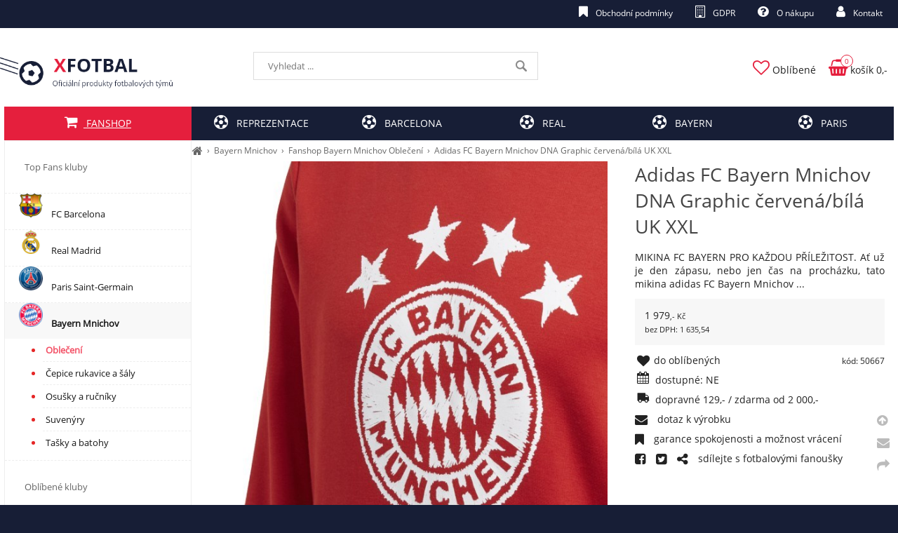

--- FILE ---
content_type: text/html; charset=UTF-8
request_url: https://xfotbal.cz/adidas-fc-bayern-mnichov-dna-graphic-cervena-bila-uk-xxl
body_size: 4802
content:
<!DOCTYPE html><html lang='cs'><head><meta charset='utf-8'><title>Adidas FC Bayern Mnichov DNA Graphic červená/bílá UK XXL - xFotbal</title><meta name='keywords' content='adidas, fc, bayern, mnichov'><meta name='description' content='Adidas FC Bayern Mnichov DNA Graphic červená/bílá UK XXL - MIKINA FC BAYERN PRO KAŽDOU PŘÍLEŽITOST. Ať už je den zápasu, nebo jen čas'><meta name='author' content='Insion.cz'><meta name='robots' content='index,follow'><meta name='viewport' content='width=device-width,initial-scale=1'><link href='/style.43235.css' rel='stylesheet'><link rel='manifest' href='/manifest.json'><link rel='preload' href='/fonts/fontawesome-webfont.woff2' as='font' type='font/woff2' crossorigin='anonymous'><link rel='canonical' href='https://xfotbal.cz/adidas-fc-bayern-mnichov-dna-graphic-cervena-bila-uk-xxl'><meta property='og:site_name' content='xFotbal'><meta property='og:description' content='Adidas FC Bayern Mnichov DNA Graphic červená/bílá UK XXL - MIKINA FC BAYERN PRO KAŽDOU PŘÍLEŽITOST. Ať už je den zápasu, nebo jen čas'><meta property='og:title' content='Adidas FC Bayern Mnichov DNA Graphic červená/bílá UK XXL'><meta property='og:url' content='https://xfotbal.cz/adidas-fc-bayern-mnichov-dna-graphic-cervena-bila-uk-xxl'><meta property='og:type' content='product'><meta property='og:image' content='https://xfotbal.cz/files/p/4732905/adidas-fc-bayern-mnichov-dna-graphic-cervena-bila-uk-xxl-1.jpg'><meta property='og:image:width' content='400'><meta property='og:image:height' content='400'><link href='/favicon.ico' rel='icon'><link href='/apple-touch-icon.png' rel='apple-touch-icon'><meta name='theme-color' content='#171E36'></head><body><main><div id=cont><div id=path><a href='/' title='xFotbal | fotbal pro fanoušky!'><em class='fa fa-home fa-lg'></em></a> › <a href='/fanshop-bayern-mnichov' title='Fanshop Bayern Mnichov - fotbal, Ribery, Robben'>Bayern Mnichov</a> › <a href='/fanshop-bayern-mnichov-obleceni' title='Fanshop Bayern Mnichov Oblečení - fotbal, Ribery, Robben'>Fanshop Bayern Mnichov Oblečení</a> › <a class=prod href='/adidas-fc-bayern-mnichov-dna-graphic-cervena-bila-uk-xxl' title='Adidas FC Bayern Mnichov DNA Graphic červená/bílá UK XXL - Fanshop Bayern Mnichov Oblečení'>Adidas FC Bayern Mnichov DNA Graphic červená/bílá UK XXL </a></div><img src='/files/p/4732905/adidas-fc-bayern-mnichov-dna-graphic-cervena-bila-uk-xxl-1.jpg' title='Adidas FC Bayern Mnichov DNA Graphic červená/bílá UK XXL' alt='Adidas FC Bayern Mnichov DNA Graphic červená/bílá UK XXL - Bayern Mnichov Oblečení' id=im> <div class=dt><h1>Adidas FC Bayern Mnichov DNA Graphic červená/bílá UK XXL</h1> <p>MIKINA FC BAYERN PRO KAŽDOU PŘÍLEŽITOST. Ať už je den zápasu, nebo jen čas na procházku, tato mikina adidas FC Bayern Mnichov ...</p> <div class=ar><span>1&nbsp;979<small>,- Kč</small></span><br><small>bez DPH: 1&nbsp;635,54</small></div><span class=fr><small class=ar>kód: 50667</small></span><p class='hand fav' data-f='4732976'><em class='fa fa-heart fa-lg fa-fw'></em><span> do oblíbených</span></p><p><em class='fa fa-calendar fa-lg fa-fw pull-left'></em>dostupné: NE</p><p><em class='fa fa-truck fa-lg fa-fw pull-left fa-flip-horizontal'></em> dopravné 129,- / zdarma od 2&nbsp;000,- </p><p class="hand que"><span class="fa fa-envelope fa-lg"> &nbsp;</span> dotaz k&nbsp;výrobku</p><p><span class="fa fa-bookmark fa-lg"> &nbsp;</span> garance spokojenosti a&nbsp;možnost vrácení</p><p class="hand sl"><span class="fa fa-facebook-square fa-lg"> &nbsp;</span> <span class="fa fa-twitter-square fa-lg"> &nbsp;</span> <span class="fa fa-share-alt fa-lg"> &nbsp;</span> sdílejte s&nbsp;fotbalovými fanoušky</p></div><br class=cb><span class=gal><img alt='Adidas FC Bayern Mnichov DNA Graphic červená/bílá UK XXL adidas-fc-bayern-mnichov-dna-graphic-cervena-bila-uk-xxl-2' src='/files/p/4732905/._adidas-fc-bayern-mnichov-dna-graphic-cervena-bila-uk-xxl-2.jpg'><img alt='Adidas FC Bayern Mnichov DNA Graphic červená/bílá UK XXL adidas-fc-bayern-mnichov-dna-graphic-cervena-bila-uk-xxl-3' src='/files/p/4732905/._adidas-fc-bayern-mnichov-dna-graphic-cervena-bila-uk-xxl-3.jpg'><img alt='Adidas FC Bayern Mnichov DNA Graphic červená/bílá UK XXL adidas-fc-bayern-mnichov-dna-graphic-cervena-bila-uk-xxl-4' src='/files/p/4732905/._adidas-fc-bayern-mnichov-dna-graphic-cervena-bila-uk-xxl-4.jpg'><img alt='Adidas FC Bayern Mnichov DNA Graphic červená/bílá UK XXL adidas-fc-bayern-mnichov-dna-graphic-cervena-bila-uk-xxl-5' src='/files/p/4732905/._adidas-fc-bayern-mnichov-dna-graphic-cervena-bila-uk-xxl-5.jpg'></span><br class=cb><h2>Bayern Mnichov Oblečení » Adidas FC Bayern Mnichov DNA Graphic červená/bílá UK XXL</h2><p>MIKINA FC BAYERN PRO KAŽDOU PŘÍLEŽITOST.<br>Ať už je den zápasu, nebo jen čas na procházku, tato mikina adidas FC Bayern Mnichov DNA Graphic ti zajistí dostatek pohodlí. Velký klubový znak každému ukáže, jaký tým podporuješ zatímco francouzská froté tkanina a&nbsp;kapuce se stahovacími šňůrkami tě udrží v&nbsp;teple a&nbsp;pohodlí za každé situace.<br> <br>Vlastnosti: <br>- žebrované manžety a&nbsp;lem <br>- kapuce se stahovacími šňůrkami  <br>- klokaní kapsa <br>- vyrobeno ve spolupráci s&nbsp;iniciativou Better Cotton pro globální zlepšení podmínek pěstování bavlny <br>- tato mikina je vyrobená z&nbsp;recyklovaného polyesteru, který pomáhá šetřit zdroje a&nbsp;snižovat emise<br> <br>Materiál: <br>- froté, 70 bavlna, 30 recyklovaný polyester<br></p><br><h3>Upřesnění parametrů pro Adidas FC Bayern Mnichov DNA Graphic červená/bílá UK XXL</h3><div class='bl prdt'><p>Velikost: <strong>XXL</strong></p></div><br class=cb><span itemscope itemtype="http://schema.org/Product"> <meta itemprop="image" content='https://xfotbal.cz/files/p/4732905/adidas-fc-bayern-mnichov-dna-graphic-cervena-bila-uk-xxl-1.jpg'> <meta itemprop="name" content="Adidas FC Bayern Mnichov DNA Graphic červená/bílá UK XXL"> <meta itemprop="description" content="Adidas FC Bayern Mnichov DNA Graphic červená/bílá UK XXL - MIKINA FC BAYERN PRO KAŽDOU PŘÍLEŽITOST. Ať už je den zápasu, nebo jen čas"> <span itemprop="offers" itemscope itemtype="http://schema.org/Offer"><meta itemprop="price" content="1979"><meta itemprop="priceCurrency" content="CZK"><meta itemprop="availability" content="InStock"><meta itemprop="priceValidUntil" content="2026-01-09"><meta itemprop="url" content="https://xfotbal.cz/adidas-fc-bayern-mnichov-dna-graphic-cervena-bila-uk-xxl"> </span></span><br><br><a class='backcat' href='/fanshop-bayern-mnichov-obleceni' title='Fanshop Bayern Mnichov Oblečení xFotbal'><em class='fa fa-chevron-circle-left fa-lg'></em> zpět na další Fanshop Bayern Mnichov Oblečení </a><br class=cb></div><aside><ul class=m><li><strong>Top Fans kluby</strong></li><li><a title='Fanshop FC Barcelona Fanshop - fotbal fans shop, doplňky' href='/fanshop-fc-barcelona'><img src='/files/fotbal/barcelona-fc_271246.png' alt='FC Barcelona Fanshop - fotbal fans shop, doplňky'> FC Barcelona</a><li><a title='Fanshop Real Madrid - fotbal, Bale, Rámos' href='/fanshop-real-madrid'><img src='/files/fotbal/real-madrid_271288.png' alt='Real Madrid - fotbal, Bale, Rámos'> Real Madrid</a><li><a title='Fanshop Paris Saint-Germain - Neymar jr., PSG' href='/fanshop-paris-saint-germain'><img src='/files/fotbal/Paris-Saint-Germain_271185.png' alt='Paris Saint-Germain - Neymar jr., PSG'> Paris Saint-Germain</a><li><a title='Fanshop Bayern Mnichov - fotbal, Ribery, Robben' href='/fanshop-bayern-mnichov' class='mark'><img src='/files/fotbal/bayern_271139.png' alt='Bayern Mnichov - fotbal, Ribery, Robben'> Bayern Mnichov</a><ul><li><a title='Bayern Mnichov Oblečení - fotbal, Ribery, Robben' href='/fanshop-bayern-mnichov-obleceni' class='mark'>Oblečení</a><li><a title='Bayern Mnichov Čepice rukavice a šály - fotbal, Ribery, Robben' href='/fanshop-bayern-mnichov-cepice-rukavice-saly'>Čepice rukavice a šály</a><li><a title='Bayern Mnichov Osušky a ručníky - fotbal, Ribery, Robben' href='/fanshop-bayern-mnichov-osusky-rucniky'>Osušky a ručníky</a><li><a title='Bayern Mnichov Suvenýry - fotbal, Ribery, Robben' href='/fanshop-bayern-mnichov-suvenyry'>Suvenýry</a><li><a title='Bayern Mnichov Tašky a batohy - fotbal, Ribery, Robben' href='/fanshop-bayern-mnichov-tasky-batohy'>Tašky a batohy</a></ul><li><strong>Oblíbené kluby</strong></li><li><a title='Fanshop AC Milán Fanshop - fotbal fans shop, doplňky' href='/fanshop-ac-milan'><img src='/files/fotbal/ac-milan_271178.png' alt='AC Milán Fanshop - fotbal fans shop, doplňky'> AC Milán</a><li><a title='Fanshop Borussia Dortmund Fanshop - fotbal fans shop, doplňky' href='/fanshop-borussia-dortmund'><img src='/files/fotbal/borussia_271148.png' alt='Borussia Dortmund Fanshop - fotbal fans shop, doplňky'> Borussia Dortmund</a><li><a title='Fanshop FC Arsenal - fotbal, Čech' href='/fanshop-fc-arsenal'><img src='/files/fotbal/arsenal-fc_271225.png' alt='FC Arsenal - fotbal, Čech'> FC Arsenal</a><li><a title='Fanshop FC Chelsea Fanshop - fotbal fans shop, doplňky' href='/fanshop-fc-chelsea'><img src='/files/fotbal/chelsea_271162.png' alt='FC Chelsea Fanshop - fotbal fans shop, doplňky'> FC Chelsea</a><li><a title='Fanshop Juventus Turín - Ronaldo, CR7' href='/fanshop-juventus-turin'><img src='/files/fotbal/juventus_271449.png' alt='Juventus Turín - Ronaldo, CR7'> Juventus Turín</a><li><a title='Fanshop Manchester City - fotbal, Rooney' href='/fanshop-manchester-city'><img src='/files/fotbal/city_271170.png' alt='Manchester City - fotbal, Rooney'> Manchester City</a><li><a title='Fanshop Manchester United Fanshop - fotbal fans shop, doplňky' href='/fanshop-manchester-united'><img src='/files/fotbal/mu-united_271279.png' alt='Manchester United Fanshop - fotbal fans shop, doplňky'> Manchester United</a><li><a title='Fanshop Zpátky do školy Fanshop - fotbal fans shop, doplňky' href='/fanshop-zpatky-do-skoly'><img src='https://1nhl.cz/files/hokej/nhl/dallas-stars/mikiny/._25786_mikina-dallas-stars-double-minor.jpg' alt='Zpátky do školy Fanshop - fotbal fans shop, doplňky'> Zpátky do školy</a><li><a title='Fanshop Vánoce Fanshop - fotbal fans shop, doplňky' href='/fanshop-vanoce'><img src='https://1nhl.cz/files/hokej/nhl/detroit-red-wings/batohy/._61569_batoh-detroit-red-wings-trim-color-laptop-backpack.jpg' alt='Vánoce Fanshop - fotbal fans shop, doplňky'> Vánoce</a><li><a title='Fanshop Za třetinu Fanshop - fotbal fans shop, doplňky' href='/fanshop-za-tretinu'><img src='https://1nhl.cz/files/hokej/nhl/edmonton-oilers/batohy/._61572_batoh-edmonton-oilers-trim-color-laptop-backpack.jpg' alt='Za třetinu Fanshop - fotbal fans shop, doplňky'> Za třetinu</a><li><a title='Fanshop Atlético Madrid Fanshop - fotbal fans shop, doplňky' href='/fanshop-atletico-madrid'><img src='https://1nhl.cz/files/hokej/nhl/chicago-blackhawks/batohy/._61578_batoh-chicago-blackhawks-trim-color-laptop-backpack.jpg' alt='Atlético Madrid Fanshop - fotbal fans shop, doplňky'> Atlético Madrid</a><li><a title='Fanshop Národní týmy Fanshop - fotbal fans shop, doplňky' href='/fanshop-narodni-tymy'><img src='/files/p/3913021/._nastenny-kalendar-cristiano-ronaldo-2020-1.jpg' alt='Národní týmy Fanshop - fotbal fans shop, doplňky'> Národní týmy</a><li><a title='Fanshop FC Liverpool Fanshop - fotbal fans shop, doplňky' href='/fanshop-fc-liverpool'><img src='https://1nhl.cz/files/hokej/nhl/chicago-white-sox/nhl-ksiltovky/._53973_b-mvpsp06wbp-bk-hr-f.jpg' alt='FC Liverpool Fanshop - fotbal fans shop, doplňky'> FC Liverpool</a><li><a title='Fanshop Čepice Fanshop - fotbal fans shop, doplňky' href='/fanshop-cepice'><img src='https://1nhl.cz/files/hokej/nhl/new-jersey-devils/dresy/._54474_dres-new-jersey-devils-breakaway-away-jersey.jpg' alt='Čepice Fanshop - fotbal fans shop, doplňky'> Čepice</a><li><a title='Fanshop Česká republika Fanshop - fotbal fans shop, doplňky' href='/fanshop-ceska-republika'><img src='/files/p/4745113/._puma-ceska-republika-venkovni-2018-2020-bila-uk-l-1.jpg' alt='Česká republika Fanshop - fotbal fans shop, doplňky'> Česká republika</a><li><a title='Fanshop Primera División Fanshop - fotbal fans shop, doplňky' href='/fanshop-primera-division'><img src='https://1nhl.cz/files/hokej/nhl/mistrovstvi-sveta-v-hokeji/mikiny/._59160_mikina-na-zip-reebok-track-jacket-slovakia-navy.jpg' alt='Primera División Fanshop - fotbal fans shop, doplňky'> Primera División</a><li><a title='Fanshop Čepice rukavice a šály Fanshop - fotbal fans shop, doplňky' href='/fanshop-cepice-rukavice-saly-153505'><img src='/files/p/4745150/._pletena-cepice-liverpool-fc-1.jpg' alt='Čepice rukavice a šály Fanshop - fotbal fans shop, doplňky'> Čepice rukavice a šály</a><li><a title='Fanshop Fanouškovské míče Fanshop - fotbal fans shop, doplňky' href='/fanshop-fanouskovske-mice'><img src='https://1nhl.cz/files/hokej/nhl/montreal-canadiens/batohy/._61590_batoh-montreal-canadiens-trim-color-laptop-backpack.jpg' alt='Fanouškovské míče Fanshop - fotbal fans shop, doplňky'> Fanouškovské míče</a><li><a title='Fanshop Fans shop Fanshop - fotbal fans shop, doplňky' href='/fanshop-fans-shop'><img src='https://1nhl.cz/files/hokej/nhl/new-jersey-devils/dresy/._54474_dres-new-jersey-devils-breakaway-away-jersey.jpg' alt='Fans shop Fanshop - fotbal fans shop, doplňky'> Fans shop</a><li><a title='Fanshop Fotbalové tašky a batohy Fanshop - fotbal fans shop, doplňky' href='/fanshop-fotbalove-tasky-batohy'><img src='https://1nhl.cz/files/hokej/nhl/new-jersey-devils/dresy/._54474_dres-new-jersey-devils-breakaway-away-jersey.jpg' alt='Fotbalové tašky a batohy Fanshop - fotbal fans shop, doplňky'> Fotbalové tašky a batohy</a><li><a title='Fanshop Hrníčky a misky Fanshop - fotbal fans shop, doplňky' href='/fanshop-hrnicky-misky'><img src='/files/p/4265929/._barovy-set-liverpool-fc-1.jpg' alt='Hrníčky a misky Fanshop - fotbal fans shop, doplňky'> Hrníčky a misky</a><li><a title='Fanshop Hry a puzzle Fanshop - fotbal fans shop, doplňky' href='/fanshop-hry-puzzle'><img src='/files/p/4693673/._stolni-hra-fanzona-1.jpg' alt='Hry a puzzle Fanshop - fotbal fans shop, doplňky'> Hry a puzzle</a><li><a title='Fanshop Kartičky Fanshop - fotbal fans shop, doplňky' href='/fanshop-karticky'><img src='https://1nhl.cz/files/hokej/nhl/new-york-yankees/nhl-ksiltovky/._54012_b-mtmvp17wbv-bkb-hr-f.jpg' alt='Kartičky Fanshop - fotbal fans shop, doplňky'> Kartičky</a><li><a title='Fanshop Rukavice, čepice Fanshop - fotbal fans shop, doplňky' href='/fanshop-rukavice-cepice'><img src='/files/p/4735399/._adidas-real-madrid-cerna-uk-s-1.jpg' alt='Rukavice, čepice Fanshop - fotbal fans shop, doplňky'> Rukavice, čepice</a><li><a title='Fanshop Suvenýry Fanshop - fotbal fans shop, doplňky' href='/fanshop-suvenyry'><img src='/files/p/4745145/._koberecek-arsenal-fc-1.jpg' alt='Suvenýry Fanshop - fotbal fans shop, doplňky'> Suvenýry</a><li><a title='Fanshop Výprodej Fans shop Fanshop - fotbal fans shop, doplňky' href='/fanshop-vyprodej-fans-shop'><img src='https://1nhl.cz/files/hokej/nhl/san-jose-sharks/batohy/._61614_batoh-san-jose-sharks-trim-color-laptop-backpack.jpg' alt='Výprodej Fans shop Fanshop - fotbal fans shop, doplňky'> Výprodej Fans shop</a><li><a title='Fanshop Výprodej Oblečení Fanshop - fotbal fans shop, doplňky' href='/fanshop-vyprodej-obleceni'><img src='/files/p/4699542/._puma-ceska-republika-venkovni-bila-modra-uk-m-1.jpg' alt='Výprodej Oblečení Fanshop - fotbal fans shop, doplňky'> Výprodej Oblečení</a><li><a title='Fanshop Lahve Fanshop - fotbal fans shop, doplňky' href='/fanshop-lahve'><img src='/files/p/4745139/._lahev-na-piti-liverpool-fc-1.jpg' alt='Lahve Fanshop - fotbal fans shop, doplňky'> Lahve</a><li><a title='Fanshop Míče Fanshop - fotbal fans shop, doplňky' href='/fanshop-mice'><img src='/files/p/4741102/._nike-premier-league-skills-bila-cerna-ruzova-uk-1-1.jpg' alt='Míče Fanshop - fotbal fans shop, doplňky'> Míče</a><li><a title='Fanshop Fotbalové míče Fanshop - fotbal fans shop, doplňky' href='/fanshop-fotbalove-mice'><img src='/files/p/4744750/._nike-russian-premier-league-flight-bila-cerna-zlata-uk-5-1.jpg' alt='Fotbalové míče Fanshop - fotbal fans shop, doplňky'> Fotbalové míče</a></ul></aside></main><header><div id=top><div id=link data-l='fanshop-bayern-mnichov-obleceni'></div><div id=mt class='fa fa-bars'></div><input type=text id=ms onKeyUp="fm('/vyhledat',this)" placeholder='Vyhledat ...' autocomplete=off><nav><a title='Fanshop Fanshop - fotbal fans shop, doplňky' href='/' class='mark'><em class='fa fa-shopping-cart' title='Fanshop Fanshop - fotbal fans shop, doplňky'></em> Fanshop</a><a title='Reprezentace' href='/fanshop-ceska-republika'><em class='fa fa-soccer-ball-o' title='Reprezentace'></em> Reprezentace</a><a title='Barcelona' href='/fanshop-fc-barcelona'><em class='fa fa-soccer-ball-o' title='Barcelona'></em> Barcelona</a><a title='Real' href='/fanshop-real-madrid'><em class='fa fa-soccer-ball-o' title='Real'></em> Real</a><a title='Bayern' href='/fanshop-bayern-mnichov'><em class='fa fa-soccer-ball-o' title='Bayern'></em> Bayern</a><a title='Paris' href='/fanshop-paris-saint-germain'><em class='fa fa-soccer-ball-o' title='Paris'></em> Paris</a><div id=m><a title='Obchodní podmínky doprava, platba' href='/obchodni-podminky'><em class='fa fa-bookmark' title='Obchodní podmínky doprava, platba'></em> Obchodní podmínky</a><a title='GDPR - Prohlášení o ochraně' href='/gdpr'><em class='fa fa-building-o' title='GDPR - Prohlášení o ochraně'></em> GDPR</a><a title='O nákupu časté dotazy, faq' href='/o-nakupu'><em class='fa fa-question-circle' title='O nákupu časté dotazy, faq'></em> O nákupu</a><a title='Kontakt' href='/kontakt'><em class='fa fa-user' title='Kontakt'></em> Kontakt</a></div></nav><div id=opt><div id=fav><a href='/oblibene' title='Oblíbené'><em class='fa fa-heart-o' title='Oblíbené fotbalové suvenýry'></em> <span>Oblíbené</span></a></div><div id=buy><a href='/objednavka' title='Objednávka'><em class='fa fa-shopping-basket' title='Objednávka - dokončení nákupu'></em> <span><sup>0</sup>košík 0,-</span></a></div></div></div></header><footer><div id=u><p>&nbsp;</p><div class=frml><p>&nbsp;</p><p><a href="/fanshop-ac-milan"><img alt="AC Milán" height="40" src="/files/fotbal/ac-milan_271178.png" width="40"></a> <a href="/fanshop-fc-arsenal"><img alt="arsenal fc" height="40" src="/files/fotbal/arsenal-fc_271225.png" width="40"></a> <a href="/fanshop-fc-barcelona"><img alt="FC Barcelona" height="40" src="/files/fotbal/barcelona-fc_271246.png" width="40"></a>&nbsp;<a href="/fanshop-bayern-mnichov"><img alt="Bayern Mnichov" height="40" src="/files/fotbal/bayern_271139.png" width="40"></a> <a href="/fanshop-borussia-dortmund"><img alt="Borussia Dortmund" height="40" src="/files/fotbal/borussia_271148.png" width="40"></a> <a href="/fanshop-fc-chelsea"><img alt="FC Chelsea" height="40" src="/files/fotbal/chelsea_271162.png" width="40"></a> <a href="/fanshop-manchester-city"><img alt="Manchester City" height="40" src="/files/fotbal/city_271170.png" width="40"></a> <a href="/fanshop-juventus-turin"><img alt="Juventus Turín" height="40" src="/files/fotbal/juventus_271449.png" width="40"></a> <a href="/fanshop-fc-liverpool"><img alt="FC Liverpool" height="40" src="/files/fotbal/liverpool_271271.png" width="40"></a> <a href="/fanshop-manchester-united"><img alt="Manchester United" height="40" src="/files/fotbal/mu-united_271279.png" width="40"></a>&nbsp;<a href="/fanshop-paris-saint-germain"><img alt="Paris Sainz Germain" height="40" src="/files/fotbal/Paris-Saint-Germain_271185.png" width="40"></a> <a href="/fanshop-real-madrid"><img alt="Real Madrid" height="40" src="/files/fotbal/real-madrid_271288.png" width="40"></a></p></div><p>&nbsp;<p>Zažijte fandění svému oblíbenému klubu z&nbsp;Ligy mistrů v&nbsp;originálním oblečení, dresu či čepici!</p></p><p>&nbsp;</p><p class=ar><span class="big"><strong>xFotbal - shop s&nbsp;originálními fotbalovými výrobky</strong></span><span class="big"><strong> pro fans</strong></span></p><p class=ar><span class="big"><strong>nejlepších evropských týmů!</strong></span></p><p class=ar><small>Loga týmů jsou zde použita pouze pro identifikační účely. Nejedná se o&nbsp;oficiální portál nebo obchod fotbalové asociace.</small></p><div class="br"><em class="fa fa-arrow-circle-up up" title="Nahoru">&nbsp;</em><br><em class="fa fa-envelope que" title="Napište nám dotaz">&nbsp;</em><br><em class="fa fa-share sl" title="Sdílet">&nbsp;</em></div> <a href='https://insion.cz' id=c title='Insion.cz SEO e-shop'>© 2026 Insion </a></div><div id=vis><div class=vis><a href='/adidas-fc-bayern-mnichov-dna-graphic-cervena-bila-uk-xxl'><img src='https://xfotbal.cz/files/p/4732905/adidas-fc-bayern-mnichov-dna-graphic-cervena-bila-uk-xxl-1.jpg' alt='Adidas FC Bayern Mnichov DNA Graphic červená/bílá UK XXL' title='Adidas FC Bayern Mnichov DNA Graphic červená/bílá UK XXL'><span>Adidas FC Bayern Mnichov DNA Graphic červená/bílá UK XXL</span></a></div><br class=cb></div></footer><script src='/js.17879.js'></script></body></html>

--- FILE ---
content_type: text/css
request_url: https://xfotbal.cz/style.43235.css
body_size: 11313
content:
@font-face{font-display:fallback;font-family:'OpenSans-Regular';font-style:normal;font-weight:normal;src:local('OpenSans-Regular'),url('open-sans-regular.woff2') format('woff2')} 
html{background:#171E36}
body{font-size:85%;margin:0;color:#222;background:#fff}
*{font-family:"OpenSans-Regular",arial,tahoma;box-sizing:border-box}
header{position:fixed;top:0;height:200px;width:100%;z-index:905;transition:all .2s;background:linear-gradient(#171E36 40px,#fff 40px,#fff 120px)}
#top{margin:0 auto;max-width:1310px;height:200px}

.pm,.fx,.it,.par,main{display:flex;flex-wrap:wrap;gap:1%}
main{width:1310px;margin:0 auto;padding:200px 0 0 0}

#link{top:60px;left:-2%;width:21%;height:80px;z-index:20;background:url(files/xfotbal.cz/xfotbal-logo.png) left center no-repeat;background-size:100% auto;transition:all .4s}

#opt span{color:#222}
#opt{top:80px;right:0;line-height:40px;transition:all .4s}
#opt > div{display:inline-block;line-height:40px;padding:0 9px}
#opt a{color:#fff}
#opt .fa{font-size:24px;color:#E51F3D}
#buy{position:relative}
#buy sup{left:26px;top:-2px;background:#fff;color:#E51F3D;border-radius:300%;font-size:10px;width:18px;height:18px;display:block;text-align:center;line-height:16px;border:1px solid #E51F3D}

#topc{position:relative;width:100%}
#cont{clear:both;width:78%;padding-bottom:30px;order:2}
aside{width:21%;transition:top .4s;position:relative;order:1}

.fullimg{margin:auto calc(-50vw + 49.3%);width:100vw;object-fit:cover}
.textimg{position:absolute;bottom:50px;left:23%;font-size:200%;color:#fff;background:#0000003d;padding:10px 25px}
.textimg h1{color:#fff;font-size:140%}
.textimg p{font-size:70%}

header.scr{top:-140px;box-shadow:0 2px 2px -2px #aaa;background:#fff}
.scr #link{top:149px;height:50px}
.scr #ms{top:157px;height:34px;line-height:34px}
.scr #opt{top:155px}
.scr #opt span{color:#555}
.scr nav{top:0}

aside.scr3{margin-top:-396px}

#path{color:#666;font-size:90%;padding:5px 0;margin-left:-2px}
#path a{color:#666;padding:3px;line-height:1.7}

#tt{top:0;left:0;color:#fff;line-height:40px}
#tt a{color:#fff}
#tt .fa{color:#fff}

#ms{left:28%;top:74px;border:0;vertical-align:top;height:40px;line-height:40px;padding:0 20px;width:32%;border:1px solid #ddd;background:#fff url(gfx/search.png) 96% center no-repeat}

.msite{list-style:none;margin:0;padding:0}
.msite ul{display:none}
.msite li{background:#f7f7f7;margin-bottom:2px;padding:0 0 0 8px;position:relative}
.msite li a{line-height:30px;display:block}
.msite li em{line-height:30px;width:70px;text-align:center;background:#eee;position:absolute;right:0;top:0}
.msite li li li a{line-height:24px}

main,#top,#cont,.it > div,.dt,.m li,.vis,#u{position:relative}
#link,#ms,nav,#m,close,.vr,.d,#tt,.pa,#c,.overpa,#opt,#mt,#buy sup,.textimg{position:absolute}
legend,.b,.forum,.msg,.dd a,.m .mark{font-weight:bold}
.bl,.msg,select,fieldset,.obl,.mp,.vr{border-radius:3px}
#transp,.par div,#u,.it p,.pm{font-size:95%}
small,.sm,.vr,.butt2,#m{font-size:90%}
img,form,.butt,hr,.it input{border:0}
.bl.prdt{background:#f7f7f7}
.light img,#newsel img,.pm img,main .ct img.flmr,#imtop img{filter:brightness(97%)}

a,.par li,.paging div em:hover{color:#232D36;text-decoration:none}
a:hover,.par li:hover,.mark{color:#444;text-decoration:underline}

nav{top:152px;left:0;width:100%;background:#171E36;display:flex;transition:all .2s;gap:1px}
nav > a{padding:0 24px;color:#fff;display:inline-block;text-transform:uppercase;line-height:48px;text-decoration:none;text-align:center}
nav > a:hover,nav > .mark{color:#fff;background:#212947}
nav .fa{font-size:148%;margin-right:8px}
nav > a:first-child{width:21%;background:#E51F3D;color:#fff}
nav > a:not(:first-child){flex:1}

#m{top:-144px;right:0}
#m a{color:#fff;padding:0 16px}

.m{list-style:none;margin:0 0 0 0;padding:0;background:#fff;font-size:97%;z-index:189;border:1px solid #EEEEEE}
.m.sticky{position:sticky;top:58px}
.m a{display:block;padding:0 20px;color:#171717;line-height:44px;transition:.1s}
.m a:hover,.m .mark,.m a.redbg:hover{text-decoration:none;color:#171717;background:#F8F8F8}
.m strong{display:block;padding:28px;color:#666;background:#fff;font-weight:normal}
.m ul{margin:0 0 9px 34px}
.m ul a{padding:4px;text-shadow:none;border:0;line-height:24px;transition:.1s}
.m ul a:hover,.m ul .mark{background:none;color:#F35166;text-shadow:none;border:none}
.m ul ul{border:0}
.m li{border-bottom:1px dashed #EEEEEE}
.m li:last-child{border-bottom:none}
.m img{height:34px;width:34px;margin-right:9px}


a.butt,.bp{padding:6px 12px;white-space:nowrap}

#cont ul{padding-left:0}

p{margin:0 0 7px 0;padding:0;line-height:140%;text-align:justify}
br{margin:0 0 4px 0}
.pr br{margin:0}

footer{clear:both;background:#171E36;margin-bottom:20px;color:#fff}
#u{width:1310px;margin:0 auto;padding:15px 0;color:#fff}
#u .bl{background:none}
#u ul{padding:0;margin-left:22px;list-style:disc;color:#fff}
footer a,footer a:hover{color:#fff}
#u .flmr{margin-right:7%}
#u .fa-2x{font-size:140%}
#u li{line-height:180%}
#c{bottom:5px;right:0}

ul,ol{margin:0 0 7px 12px;padding-left:20px}
ul{list-style-type:disc;color:#E52727}

.light,.bl,.msg{background:#f7f7f7}
.light{padding:10px}
.bl{padding:7px}
.bl.prdt{border:0}
.msg{padding:20px;margin:9px 0}

.wh{color:#fff}

.fr,.dt,.pr{float:right}
.fl,.flmr,#im,#buy img{float:left}
.fc,pre,form{margin:0 auto}
.ar,.pr,.vr{text-align:right}
.ac,.msg,.dd{text-align:center}
.al,th{text-align:left}
.w100{width:100%}
.print,.dn,#mt{display:none}
.cb{clear:both}
.cl{clear:left}
.nt{list-style-type:none;margin:0;padding:0}
blockquote{margin:0 0 0 50px}
.frml{float:right;margin-left:3%}
.flmr{margin-right:3%}
.cbnr{clear:both;line-height:0;height:0}
.bgn{background:none}
.nw,.vr{white-space:nowrap}
.big,.msg{font-size:140%}
.readonly{background:#DCDCDC;color:gray}
.ab a{display:block}
.pm > div,.paging,.m .dn,.vis,.vis span{overflow:hidden}
.hand,select,.par,.close,.br,label,.butt,.butt2,#link{cursor:pointer}

.pname a{text-decoration:underline}
input,textarea,select{font-size:95%;margin:0;padding:6px;color:#333;border:1px solid #C0C0C0;transition:box-shadow .3s}
input:hover,textarea:hover,select:hover,input:focus,textarea:focus,select:focus{border-color:#777}

.butt,.it input{padding:6px 18px;color:#fff;box-shadow:none;background:#232D36;transition:.3s}
.butt2{background:#CC1925;color:#fff}
#cont .butt2,#ie .butt2{padding:3px 8px}
.butt:hover,.butt2:hover{background:#E51F3D;color:#fff}
select{background:#F1F1F1}

a:hover img{opacity:1;filter:saturate(115%) contrast(115%)}
.gal img{margin:0 1% 7px 0;border:1px solid #eee;cursor:pointer}
.gal img:hover{border:1px solid #bbb}
main .gal img.full{width:100%;height:auto;margin-right:0}
.galf{margin:9px 0;background:#eee;padding:9px}

table{border-collapse:collapse}
td,th{vertical-align:top;padding:1px 2px}
th{background-color:#83B735;color:#fff;border-bottom:1px solid #fff}
.border td,fieldset{border:1px solid #ddd}

h1{font-size:200%;margin:0 0 16px 0;color:#444;font-weight:normal}
h2{font-size:155%;margin:12px 0;color:#444;font-weight:normal}
h3{font-size:130%;margin:8px 0;color:#444;font-weight:normal}
h4{font-size:100%;margin:4px 0}

hr{color:#ccc;height:1px;background:#E7E7E7}

.red{color:#B5D51D}
.green{color:#B5D51D}
.cg{color:#666}
tr label:hover{color:#333}
.m a.redbg{font-weight:bold}
aside .high{padding-top:20px;padding-bottom:20px}
.m li .mt{margin-top:14px}
.paging{clear:both;padding:5px;margin:5px 0;line-height:26px;background:#f7f7f7}
.paging p{margin:0;float:left}
.paging em{font-style:normal}
.paging div span{padding:0 6px}

.forum{font-size:110%;border-bottom:1px solid #CCC;margin:20px 0 5px 0}

legend{color:#1D2321;font-size:125%}

.it > div{width:24.25%;padding:1.5%;margin:4px 0;border:1px solid #eee}
.it > div:hover{box-shadow:0 1px 6px 0 rgba(0,0,0,.1);z-index:900}
.it > div img{max-width:100%;min-height:140px;object-fit:cover}
aside .it{width:auto}
.it input{background:#232D36;color:#fff;float:right;margin-left:4%;overflow:hidden;transition:.3s}
.it input:hover{color:#fff;background:#E51F3D}
.it h2{margin:5px 0;color:#333;min-height:38px;font-size:14px}
.it p{color:#666;font-size:80%;height:32px;overflow:hidden}
.pr{white-space:pre;font-size:75%;color:#444}
var{font-size:190%;font-style:normal;color:#333;line-height:90%}

.d{padding:00 28px 0 0;top:6px;left:-18px;transform:rotate(-45deg);width:0;height:0;border-style:solid;border-width:0 20px 20px 20px;border-color:transparent transparent #FECC33 transparent;font-size:90%}

.dt{width:36%;margin-bottom:30px}

.dt h2{margin-top:0}
.dt .ar{text-align:left}
.dt .butt.frml{float:left;margin:0 7% 0 0;font-size:180%}
.dt .ar div{text-align:left;clear:both;line-height:35px}
.dt .ar div .butt{margin:0 3% 0 0;float:left;font-size:120%}
.dt p{margin-bottom:9px}
.dt div.ar{margin:12px 0;padding-bottom:14px;background:#f7f7f7;padding:14px 4%}
.dt div.sm.ar{border:none}
.dt .d{right:0;top:-30px;left:auto;bottom:auto;padding:4px 9px;z-index:99;text-align:center;font-size:120%;background:#89D318;transform:rotate(0deg);border:0;width:auto;height:auto}
.dt .ar small{font-size:80%}

.vr{background:#f7f7f7;border:1px solid #ccc;padding:7px;right:3px;z-index:901;box-shadow:0 0 3px #ccc;margin:25px 12px 0 0}
.vr .butt{float:none}
.vr div{padding:1px 0;margin-bottom:2px}

.dd a{padding:0 6px 0 1px;border-left:1px solid #fff;font-size:125%}

#head{font-size:120%;padding:2px 9px;height:20px;background:#555;background:linear-gradient(#666,#333);color:#fff;box-shadow:3px 3px 3px #333}
.close{right:-20px;top:-22px;color:#bbb;padding:3px}

.par{margin-top:8px}
.par div{margin:0 0 5px 0;padding:0 20px 0 10px;border:1px solid #ddd;height:32px;line-height:32px;overflow:hidden;background:#f1f1f1 url(/gfx/desc.gif) 95% center no-repeat}
.par ul{font-weight:normal;margin:0 0 0 -1%;overflow:auto;display:none;position:absolute;background:#f7f7f7;z-index:999;max-height:300px;box-shadow:0 3px 6px 0 #bbb;padding:2px 22px}
.par li{white-space:nowrap;padding:3px 6px}

.pm > div{width:19.2%;height:70px;margin:4px 0;background:#f7f7f7;border:1px solid #eee;padding-right:5px}
.pm > div > a{display:flex;align-items:center}
.pm img{height:68px;margin:0 6px 0 0}
.pm > div:hover{border:1px solid #ccc}

#transp{margin:0 0 15px 15px;color:#6c6c6c;background:none;box-shadow:none;clear:right}

.br{position:fixed;right:0;bottom:40px;font-size:140%;color:#bbb;z-index:906}
.br em:hover{color:#666}
.br em{margin:7px}

#im{width:auto;max-width:61%;height:auto}

#vis{font-size:73%;text-align:center}
.vis{height:110px;width:100px;margin:0 9px 9px 0;text-align:center;display:inline-block}
.vis img{margin:5px auto;height:70px;display:block;border-radius:100%;width:70px;object-fit:cover}

#bc td{padding:4px 2px}
#bc td.trgroup{font-size:130%;background:#eee;padding:6px 10px}

#u p:before{margin-right:5px}

.even tr:nth-child(odd){background:rgba(0,0,0,.05)}
.even tr:hover{background:rgba(0,0,0,.08)}
.even tr.nbg,.even tr.nbg:hover{background:#fff}

.t1,.t2,.t3{padding:20px;background:#ddd}
.t2{background:#eee}
.t3{background:#83B735;color:#fff}
.t3 a,.t3 h1,.t3 h2,.t3 li{color:#fff}

legend h2{color:#aaa}

.textimg{animation-duration:.5s;animation-fill-mode:both}
@keyframes fadeInUp{0%{opacity:0;transform:translate3d(0,24px,0)}100%{opacity:1;transform:none}}
.textimg{animation-name:fadeInUp}

.sld{position:relative}
.sld li{margin-bottom:3px}
.sld,.ct{overflow:hidden}
.ct{float:left;background:#f7f7f7;width:100%}
.ctsd{position:absolute;top:0;left:0;width:100%}
.ctnav{position:absolute;bottom:8px;right:0;z-index:auto}
.ctnav span{font-size:150%;padding:0 9px}
.ct .text,.crossover .text{position:absolute;color:#fff;bottom:40px;left:10px;text-shadow:#111 1px 1px 1px;font-size:180%;transition:transform 2s}
.text.anim{transform:translate(140px,0)}
.crossover{position:relative}
.pl{padding-top:5px}
input[type=number]{width:65px}


.trans{display:flex;flex-wrap:wrap;flex-direction:column}
.trans label{display:flex;cursor:pointer;position:relative;overflow:hidden;margin-bottom:0.375em}
.trans label input{position:absolute;left:-999px}
.trans label input:checked + div{background:#eee}
.trans label input:checked + div:before{box-shadow:inset 0 0 0 0.4375em #111}
.trans label div{display:flex;align-items:center;padding:18px;border-radius:99em;transition:0.25s ease;width:100%}
.trans label div span,.trans label div small{margin-left:auto}
.trans label div:hover{background-color:#ddd}
.trans label div:before{display:flex;flex-shrink:0;content:"";background-color:#fff;width:1.5em;height:1.5em;border-radius:50%;margin-right:0.375em;transition:0.25s ease;box-shadow:inset 0 0 0 0.125em #666}


@media(max-width:1340px){
#u,main,#vis,#top{width:auto;margin:auto 0.5%}
#topc{overflow:hidden}
main img{max-width:100%;height:auto}
main img.fullimg{max-width:inherit;width:1647px;margin:auto -330px}
main #im{max-width:60%}
#newsel img{height:40px}
main .pm img{height:50px}
.dt .d{right:0}
iframe{max-width:100%}
main .gal img{width:19%;max-width:none}
main .ct img{max-width:none;width:38%}  

aside.scr3{margin-top:-342px}
}
@media(max-width:1240px){
.it > div{width:32.6667%}
}
@media(max-width:990px){
main .gal img{width:24%}
}
@media(max-width:810px){
.it del.red{display:none}
header,#top{height:50px;background:#fff}
header.scr{top:0}
#link,.scr #link{top:6px;left:0;height:40px;width:160px}
#tt{top:50px;background:#E52727;width:102%;padding:0 1%;line-height:inherit;font-size:80%;line-height:24px;height:24px;overflow:hidden;left:-4px;transition:all .3s}
.scr #tt{height:1px}
main{margin:0;padding-top:72px}
.textimg{bottom:25px;left:0;font-size:125%;background:none}
.m li{display:inline-block;margin-right:1px}
.m li strong{display:none}
table.flmr{float:none;margin:0}
#bc td input[type=text],td input[type=email],td textarea{width:100%}
main img.fullimg{max-width:101%;margin:0 -0.5%}

#cont{width:100%;padding:0 1%}
aside{width:100%;order:3}
aside.scr3{margin-top:0}

#mt{display:block;right:5px;top:5px;padding:0;line-height:40px;width:auto;color:#E52727;font-size:30px;cursor:pointer;z-index:190}

#ms{position:static;width:100%;margin:9px 0}

nav,nav > a,#top #ms{display:none}
nav{position:static;height:auto;background:none;box-shadow:none}

#opt,.scr #opt{right:44px;top:7px}
#opt div{padding:0 6px}
#opt div span{font-size:90%;color:#666}

.backcat{display:none}

.ct .flmr{float:left;margin-right:5%}
main .ct img.flmr,main aside .ct img.flmr{max-width:50%}
.sld{width:100%}
.ct del.red{display:none}
}
@media(max-width:600px){
.it > div{width:49.5%}
.dt{padding:15px 0;width:100%}
main #im{max-width:100%}
.dt .d{right:0;top:-20px}
main .gal img{width:32.33%}
.dt .ar{text-align:right}
.dt .butt.frml{float:right;margin:0 0 0 5%}

.dt .ar div{text-align:right}
.dt .ar div .butt{margin:0 0 0 3%;float:none}

nav{max-width:100%}

.pm > div{width:49%}

#opt div{padding:0 3px}
#client span,#fav span{display:none}
#buy sup{left:21px}

h1{font-size:160%}
h2{font-size:145%}
.br{position:static;background:none;color:#fff}
#vis,.br br{display:none}
td.sm.cg{display:none}
main img.fullimg{height:170px}
}
@media(max-width:500px){
main .gal img{width:49%}
.pr{height:28px;line-height:32px;overflow:hidden}
.h1{position:static;margin-top:0;padding:0}
}

@media(max-width:380px){
#link{top:11px;height:26px}
}

@media(max-width:358px){
.pm > div,.it > div{width:100%}
}
@media print{
body,#u,aside{background-image:none;background-color:#fff;color:#333;margin:0;padding:0}
main,aside,#u{width:100%;border-width:0;float:none}
#cont{overflow:visible;width:100%;margin:0;background:none;float:none}
.np,#contactmail,footer,.m,#ms,nav,.br,#opt{display:none}
.print{display:inline}
}
.it img{animation-duration:.3s;animation-fill-mode:both}
@keyframes pulse2{100%{transform:scale3d(1.04,1.04,1)}}
.it > div:hover img{animation-name:pulse2}

@font-face{font-display:fallback;font-family:'FontAwesome';src:url('fonts/fontawesome-webfont.woff2');src:url('fonts/fontawesome-webfont.woff2') format('woff2'),url('fonts/fontawesome-webfont.woff') format('woff');font-weight:normal;font-style:normal}.fa{display:inline-block;font:normal normal normal 14px/1 FontAwesome;font-size:inherit}.fa-lg{font-size:1.33333333em;line-height:.75em;vertical-align:-15%}.fa-2x{font-size:2em}.fa-3x{font-size:3em}.fa-4x{font-size:4em}.fa-5x{font-size:5em}.fa-fw{width:1.28571429em;text-align:center}.fa-ul{padding-left:0;margin-left:2.14285714em;list-style-type:none}.fa-ul>li{position:relative}.fa-li{position:absolute;left:-2.14285714em;width:2.14285714em;top:.14285714em;text-align:center}.fa-li.fa-lg{left:-1.85714286em}.fa-border{padding:.2em .25em .15em;border:solid .08em #eee;border-radius:.1em}.fa-pull-left{float:left}.fa-pull-right{float:right}.fa.fa-pull-left{margin-right:.3em}.fa.fa-pull-right{margin-left:.3em}.pull-right{float:right}.pull-left{float:left}.fa.pull-left{margin-right:.3em}.fa.pull-right{margin-left:.3em}.fa-spin{animation:fa-spin 2s infinite linear}.fa-pulse{animation:fa-spin 1s infinite steps(8)}@keyframes fa-spin{0%{transform:rotate(0deg)}100%{transform:rotate(359deg)}}.fa-rotate-90{transform:rotate(90deg)}.fa-rotate-180{transform:rotate(180deg)}.fa-rotate-270{transform:rotate(270deg)}.fa-flip-horizontal{transform:scale(-1, 1)}.fa-flip-vertical{transform:scale(1, -1)}:root .fa-rotate-90,:root .fa-rotate-180,:root .fa-rotate-270,:root .fa-flip-horizontal,:root .fa-flip-vertical{filter:none}.fa-stack{position:relative;display:inline-block;width:2em;height:2em;line-height:2em;vertical-align:middle}.fa-stack-1x,.fa-stack-2x{position:absolute;left:0;width:100%;text-align:center}.fa-stack-1x{line-height:inherit}.fa-stack-2x{font-size:2em}.fa-inverse{color:#fff}.fa-glass:before{content:"\f000"}.fa-music:before{content:"\f001"}.fa-search:before{content:"\f002"}.fa-envelope-o:before{content:"\f003"}.fa-heart:before{content:"\f004"}.fa-star:before{content:"\f005"}.fa-star-o:before{content:"\f006"}.fa-user:before{content:"\f007"}.fa-film:before{content:"\f008"}.fa-th-large:before{content:"\f009"}.fa-th:before{content:"\f00a"}.fa-th-list:before{content:"\f00b"}.fa-check:before{content:"\f00c"}.fa-remove:before,.fa-close:before,.fa-times:before{content:"\f00d"}.fa-search-plus:before{content:"\f00e"}.fa-search-minus:before{content:"\f010"}.fa-power-off:before{content:"\f011"}.fa-signal:before{content:"\f012"}.fa-gear:before,.fa-cog:before{content:"\f013"}.fa-trash-o:before{content:"\f014"}.fa-home:before{content:"\f015"}.fa-file-o:before{content:"\f016"}.fa-clock-o:before{content:"\f017"}.fa-road:before{content:"\f018"}.fa-download:before{content:"\f019"}.fa-arrow-circle-o-down:before{content:"\f01a"}.fa-arrow-circle-o-up:before{content:"\f01b"}.fa-inbox:before{content:"\f01c"}.fa-play-circle-o:before{content:"\f01d"}.fa-rotate-right:before,.fa-repeat:before{content:"\f01e"}.fa-refresh:before{content:"\f021"}.fa-list-alt:before{content:"\f022"}.fa-lock:before{content:"\f023"}.fa-flag:before{content:"\f024"}.fa-headphones:before{content:"\f025"}.fa-volume-off:before{content:"\f026"}.fa-volume-down:before{content:"\f027"}.fa-volume-up:before{content:"\f028"}.fa-qrcode:before{content:"\f029"}.fa-barcode:before{content:"\f02a"}.fa-tag:before{content:"\f02b"}.fa-tags:before{content:"\f02c"}.fa-book:before{content:"\f02d"}.fa-bookmark:before{content:"\f02e"}.fa-print:before{content:"\f02f"}.fa-camera:before{content:"\f030"}.fa-font:before{content:"\f031"}.fa-bold:before{content:"\f032"}.fa-italic:before{content:"\f033"}.fa-text-height:before{content:"\f034"}.fa-text-width:before{content:"\f035"}.fa-align-left:before{content:"\f036"}.fa-align-center:before{content:"\f037"}.fa-align-right:before{content:"\f038"}.fa-align-justify:before{content:"\f039"}.fa-list:before{content:"\f03a"}.fa-dedent:before,.fa-outdent:before{content:"\f03b"}.fa-indent:before{content:"\f03c"}.fa-video-camera:before{content:"\f03d"}.fa-photo:before,.fa-image:before,.fa-picture-o:before{content:"\f03e"}.fa-pencil:before{content:"\f040"}.fa-map-marker:before{content:"\f041"}.fa-adjust:before{content:"\f042"}.fa-tint:before{content:"\f043"}.fa-edit:before,.fa-pencil-square-o:before{content:"\f044"}.fa-share-square-o:before{content:"\f045"}.fa-check-square-o:before{content:"\f046"}.fa-arrows:before{content:"\f047"}.fa-step-backward:before{content:"\f048"}.fa-fast-backward:before{content:"\f049"}.fa-backward:before{content:"\f04a"}.fa-play:before{content:"\f04b"}.fa-pause:before{content:"\f04c"}.fa-stop:before{content:"\f04d"}.fa-forward:before{content:"\f04e"}.fa-fast-forward:before{content:"\f050"}.fa-step-forward:before{content:"\f051"}.fa-eject:before{content:"\f052"}.fa-chevron-left:before{content:"\f053"}.fa-chevron-right:before{content:"\f054"}.fa-plus-circle:before{content:"\f055"}.fa-minus-circle:before{content:"\f056"}.fa-times-circle:before{content:"\f057"}.fa-check-circle:before{content:"\f058"}.fa-question-circle:before{content:"\f059"}.fa-info-circle:before{content:"\f05a"}.fa-crosshairs:before{content:"\f05b"}.fa-times-circle-o:before{content:"\f05c"}.fa-check-circle-o:before{content:"\f05d"}.fa-ban:before{content:"\f05e"}.fa-arrow-left:before{content:"\f060"}.fa-arrow-right:before{content:"\f061"}.fa-arrow-up:before{content:"\f062"}.fa-arrow-down:before{content:"\f063"}.fa-mail-forward:before,.fa-share:before{content:"\f064"}.fa-expand:before{content:"\f065"}.fa-compress:before{content:"\f066"}.fa-plus:before{content:"\f067"}.fa-minus:before{content:"\f068"}.fa-asterisk:before{content:"\f069"}.fa-exclamation-circle:before{content:"\f06a"}.fa-gift:before{content:"\f06b"}.fa-leaf:before{content:"\f06c"}.fa-fire:before{content:"\f06d"}.fa-eye:before{content:"\f06e"}.fa-eye-slash:before{content:"\f070"}.fa-warning:before,.fa-exclamation-triangle:before{content:"\f071"}.fa-plane:before{content:"\f072"}.fa-calendar:before{content:"\f073"}.fa-random:before{content:"\f074"}.fa-comment:before{content:"\f075"}.fa-magnet:before{content:"\f076"}.fa-chevron-up:before{content:"\f077"}.fa-chevron-down:before{content:"\f078"}.fa-retweet:before{content:"\f079"}.fa-shopping-cart:before{content:"\f07a"}.fa-folder:before{content:"\f07b"}.fa-folder-open:before{content:"\f07c"}.fa-arrows-v:before{content:"\f07d"}.fa-arrows-h:before{content:"\f07e"}.fa-bar-chart-o:before,.fa-bar-chart:before{content:"\f080"}.fa-twitter-square:before{content:"\f081"}.fa-facebook-square:before{content:"\f082"}.fa-camera-retro:before{content:"\f083"}.fa-key:before{content:"\f084"}.fa-gears:before,.fa-cogs:before{content:"\f085"}.fa-comments:before{content:"\f086"}.fa-thumbs-o-up:before{content:"\f087"}.fa-thumbs-o-down:before{content:"\f088"}.fa-star-half:before{content:"\f089"}.fa-heart-o:before{content:"\f08a"}.fa-sign-out:before{content:"\f08b"}.fa-linkedin-square:before{content:"\f08c"}.fa-thumb-tack:before{content:"\f08d"}.fa-external-link:before{content:"\f08e"}.fa-sign-in:before{content:"\f090"}.fa-trophy:before{content:"\f091"}.fa-github-square:before{content:"\f092"}.fa-upload:before{content:"\f093"}.fa-lemon-o:before{content:"\f094"}.fa-phone:before{content:"\f095"}.fa-square-o:before{content:"\f096"}.fa-bookmark-o:before{content:"\f097"}.fa-phone-square:before{content:"\f098"}.fa-twitter:before{content:"\f099"}.fa-facebook-f:before,.fa-facebook:before{content:"\f09a"}.fa-github:before{content:"\f09b"}.fa-unlock:before{content:"\f09c"}.fa-credit-card:before{content:"\f09d"}.fa-feed:before,.fa-rss:before{content:"\f09e"}.fa-hdd-o:before{content:"\f0a0"}.fa-bullhorn:before{content:"\f0a1"}.fa-bell:before{content:"\f0f3"}.fa-certificate:before{content:"\f0a3"}.fa-hand-o-right:before{content:"\f0a4"}.fa-hand-o-left:before{content:"\f0a5"}.fa-hand-o-up:before{content:"\f0a6"}.fa-hand-o-down:before{content:"\f0a7"}.fa-arrow-circle-left:before{content:"\f0a8"}.fa-arrow-circle-right:before{content:"\f0a9"}.fa-arrow-circle-up:before{content:"\f0aa"}.fa-arrow-circle-down:before{content:"\f0ab"}.fa-globe:before{content:"\f0ac"}.fa-wrench:before{content:"\f0ad"}.fa-tasks:before{content:"\f0ae"}.fa-filter:before{content:"\f0b0"}.fa-briefcase:before{content:"\f0b1"}.fa-arrows-alt:before{content:"\f0b2"}.fa-group:before,.fa-users:before{content:"\f0c0"}.fa-chain:before,.fa-link:before{content:"\f0c1"}.fa-cloud:before{content:"\f0c2"}.fa-flask:before{content:"\f0c3"}.fa-cut:before,.fa-scissors:before{content:"\f0c4"}.fa-copy:before,.fa-files-o:before{content:"\f0c5"}.fa-paperclip:before{content:"\f0c6"}.fa-save:before,.fa-floppy-o:before{content:"\f0c7"}.fa-square:before{content:"\f0c8"}.fa-navicon:before,.fa-reorder:before,.fa-bars:before{content:"\f0c9"}.fa-list-ul:before{content:"\f0ca"}.fa-list-ol:before{content:"\f0cb"}.fa-strikethrough:before{content:"\f0cc"}.fa-underline:before{content:"\f0cd"}.fa-table:before{content:"\f0ce"}.fa-magic:before{content:"\f0d0"}.fa-truck:before{content:"\f0d1"}.fa-pinterest:before{content:"\f0d2"}.fa-pinterest-square:before{content:"\f0d3"}.fa-google-plus-square:before{content:"\f0d4"}.fa-google-plus:before{content:"\f0d5"}.fa-money:before{content:"\f0d6"}.fa-caret-down:before{content:"\f0d7"}.fa-caret-up:before{content:"\f0d8"}.fa-caret-left:before{content:"\f0d9"}.fa-caret-right:before{content:"\f0da"}.fa-columns:before{content:"\f0db"}.fa-unsorted:before,.fa-sort:before{content:"\f0dc"}.fa-sort-down:before,.fa-sort-desc:before{content:"\f0dd"}.fa-sort-up:before,.fa-sort-asc:before{content:"\f0de"}.fa-envelope:before{content:"\f0e0"}.fa-linkedin:before{content:"\f0e1"}.fa-rotate-left:before,.fa-undo:before{content:"\f0e2"}.fa-legal:before,.fa-gavel:before{content:"\f0e3"}.fa-dashboard:before,.fa-tachometer:before{content:"\f0e4"}.fa-comment-o:before{content:"\f0e5"}.fa-comments-o:before{content:"\f0e6"}.fa-flash:before,.fa-bolt:before{content:"\f0e7"}.fa-sitemap:before{content:"\f0e8"}.fa-umbrella:before{content:"\f0e9"}.fa-paste:before,.fa-clipboard:before{content:"\f0ea"}.fa-lightbulb-o:before{content:"\f0eb"}.fa-exchange:before{content:"\f0ec"}.fa-cloud-download:before{content:"\f0ed"}.fa-cloud-upload:before{content:"\f0ee"}.fa-user-md:before{content:"\f0f0"}.fa-stethoscope:before{content:"\f0f1"}.fa-suitcase:before{content:"\f0f2"}.fa-bell-o:before{content:"\f0a2"}.fa-coffee:before{content:"\f0f4"}.fa-cutlery:before{content:"\f0f5"}.fa-file-text-o:before{content:"\f0f6"}.fa-building-o:before{content:"\f0f7"}.fa-hospital-o:before{content:"\f0f8"}.fa-ambulance:before{content:"\f0f9"}.fa-medkit:before{content:"\f0fa"}.fa-fighter-jet:before{content:"\f0fb"}.fa-beer:before{content:"\f0fc"}.fa-h-square:before{content:"\f0fd"}.fa-plus-square:before{content:"\f0fe"}.fa-angle-double-left:before{content:"\f100"}.fa-angle-double-right:before{content:"\f101"}.fa-angle-double-up:before{content:"\f102"}.fa-angle-double-down:before{content:"\f103"}.fa-angle-left:before{content:"\f104"}.fa-angle-right:before{content:"\f105"}.fa-angle-up:before{content:"\f106"}.fa-angle-down:before{content:"\f107"}.fa-desktop:before{content:"\f108"}.fa-laptop:before{content:"\f109"}.fa-tablet:before{content:"\f10a"}.fa-mobile-phone:before,.fa-mobile:before{content:"\f10b"}.fa-circle-o:before{content:"\f10c"}.fa-quote-left:before{content:"\f10d"}.fa-quote-right:before{content:"\f10e"}.fa-spinner:before{content:"\f110"}.fa-circle:before{content:"\f111"}.fa-mail-reply:before,.fa-reply:before{content:"\f112"}.fa-github-alt:before{content:"\f113"}.fa-folder-o:before{content:"\f114"}.fa-folder-open-o:before{content:"\f115"}.fa-smile-o:before{content:"\f118"}.fa-frown-o:before{content:"\f119"}.fa-meh-o:before{content:"\f11a"}.fa-gamepad:before{content:"\f11b"}.fa-keyboard-o:before{content:"\f11c"}.fa-flag-o:before{content:"\f11d"}.fa-flag-checkered:before{content:"\f11e"}.fa-terminal:before{content:"\f120"}.fa-code:before{content:"\f121"}.fa-mail-reply-all:before,.fa-reply-all:before{content:"\f122"}.fa-star-half-empty:before,.fa-star-half-full:before,.fa-star-half-o:before{content:"\f123"}.fa-location-arrow:before{content:"\f124"}.fa-crop:before{content:"\f125"}.fa-code-fork:before{content:"\f126"}.fa-unlink:before,.fa-chain-broken:before{content:"\f127"}.fa-question:before{content:"\f128"}.fa-info:before{content:"\f129"}.fa-exclamation:before{content:"\f12a"}.fa-superscript:before{content:"\f12b"}.fa-subscript:before{content:"\f12c"}.fa-eraser:before{content:"\f12d"}.fa-puzzle-piece:before{content:"\f12e"}.fa-microphone:before{content:"\f130"}.fa-microphone-slash:before{content:"\f131"}.fa-shield:before{content:"\f132"}.fa-calendar-o:before{content:"\f133"}.fa-fire-extinguisher:before{content:"\f134"}.fa-rocket:before{content:"\f135"}.fa-maxcdn:before{content:"\f136"}.fa-chevron-circle-left:before{content:"\f137"}.fa-chevron-circle-right:before{content:"\f138"}.fa-chevron-circle-up:before{content:"\f139"}.fa-chevron-circle-down:before{content:"\f13a"}.fa-html5:before{content:"\f13b"}.fa-css3:before{content:"\f13c"}.fa-anchor:before{content:"\f13d"}.fa-unlock-alt:before{content:"\f13e"}.fa-bullseye:before{content:"\f140"}.fa-ellipsis-h:before{content:"\f141"}.fa-ellipsis-v:before{content:"\f142"}.fa-rss-square:before{content:"\f143"}.fa-play-circle:before{content:"\f144"}.fa-ticket:before{content:"\f145"}.fa-minus-square:before{content:"\f146"}.fa-minus-square-o:before{content:"\f147"}.fa-level-up:before{content:"\f148"}.fa-level-down:before{content:"\f149"}.fa-check-square:before{content:"\f14a"}.fa-pencil-square:before{content:"\f14b"}.fa-external-link-square:before{content:"\f14c"}.fa-share-square:before{content:"\f14d"}.fa-compass:before{content:"\f14e"}.fa-toggle-down:before,.fa-caret-square-o-down:before{content:"\f150"}.fa-toggle-up:before,.fa-caret-square-o-up:before{content:"\f151"}.fa-toggle-right:before,.fa-caret-square-o-right:before{content:"\f152"}.fa-euro:before,.fa-eur:before{content:"\f153"}.fa-gbp:before{content:"\f154"}.fa-dollar:before,.fa-usd:before{content:"\f155"}.fa-rupee:before,.fa-inr:before{content:"\f156"}.fa-cny:before,.fa-rmb:before,.fa-yen:before,.fa-jpy:before{content:"\f157"}.fa-ruble:before,.fa-rouble:before,.fa-rub:before{content:"\f158"}.fa-won:before,.fa-krw:before{content:"\f159"}.fa-bitcoin:before,.fa-btc:before{content:"\f15a"}.fa-file:before{content:"\f15b"}.fa-file-text:before{content:"\f15c"}.fa-sort-alpha-asc:before{content:"\f15d"}.fa-sort-alpha-desc:before{content:"\f15e"}.fa-sort-amount-asc:before{content:"\f160"}.fa-sort-amount-desc:before{content:"\f161"}.fa-sort-numeric-asc:before{content:"\f162"}.fa-sort-numeric-desc:before{content:"\f163"}.fa-thumbs-up:before{content:"\f164"}.fa-thumbs-down:before{content:"\f165"}.fa-youtube-square:before{content:"\f166"}.fa-youtube:before{content:"\f167"}.fa-xing:before{content:"\f168"}.fa-xing-square:before{content:"\f169"}.fa-youtube-play:before{content:"\f16a"}.fa-dropbox:before{content:"\f16b"}.fa-stack-overflow:before{content:"\f16c"}.fa-instagram:before{content:"\f16d"}.fa-flickr:before{content:"\f16e"}.fa-adn:before{content:"\f170"}.fa-bitbucket:before{content:"\f171"}.fa-bitbucket-square:before{content:"\f172"}.fa-tumblr:before{content:"\f173"}.fa-tumblr-square:before{content:"\f174"}.fa-long-arrow-down:before{content:"\f175"}.fa-long-arrow-up:before{content:"\f176"}.fa-long-arrow-left:before{content:"\f177"}.fa-long-arrow-right:before{content:"\f178"}.fa-apple:before{content:"\f179"}.fa-windows:before{content:"\f17a"}.fa-android:before{content:"\f17b"}.fa-linux:before{content:"\f17c"}.fa-dribbble:before{content:"\f17d"}.fa-skype:before{content:"\f17e"}.fa-foursquare:before{content:"\f180"}.fa-trello:before{content:"\f181"}.fa-female:before{content:"\f182"}.fa-male:before{content:"\f183"}.fa-gittip:before,.fa-gratipay:before{content:"\f184"}.fa-sun-o:before{content:"\f185"}.fa-moon-o:before{content:"\f186"}.fa-archive:before{content:"\f187"}.fa-bug:before{content:"\f188"}.fa-vk:before{content:"\f189"}.fa-weibo:before{content:"\f18a"}.fa-renren:before{content:"\f18b"}.fa-pagelines:before{content:"\f18c"}.fa-stack-exchange:before{content:"\f18d"}.fa-arrow-circle-o-right:before{content:"\f18e"}.fa-arrow-circle-o-left:before{content:"\f190"}.fa-toggle-left:before,.fa-caret-square-o-left:before{content:"\f191"}.fa-dot-circle-o:before{content:"\f192"}.fa-wheelchair:before{content:"\f193"}.fa-vimeo-square:before{content:"\f194"}.fa-turkish-lira:before,.fa-try:before{content:"\f195"}.fa-plus-square-o:before{content:"\f196"}.fa-space-shuttle:before{content:"\f197"}.fa-slack:before{content:"\f198"}.fa-envelope-square:before{content:"\f199"}.fa-wordpress:before{content:"\f19a"}.fa-openid:before{content:"\f19b"}.fa-institution:before,.fa-bank:before,.fa-university:before{content:"\f19c"}.fa-mortar-board:before,.fa-graduation-cap:before{content:"\f19d"}.fa-yahoo:before{content:"\f19e"}.fa-google:before{content:"\f1a0"}.fa-reddit:before{content:"\f1a1"}.fa-reddit-square:before{content:"\f1a2"}.fa-stumbleupon-circle:before{content:"\f1a3"}.fa-stumbleupon:before{content:"\f1a4"}.fa-delicious:before{content:"\f1a5"}.fa-digg:before{content:"\f1a6"}.fa-pied-piper-pp:before{content:"\f1a7"}.fa-pied-piper-alt:before{content:"\f1a8"}.fa-drupal:before{content:"\f1a9"}.fa-joomla:before{content:"\f1aa"}.fa-language:before{content:"\f1ab"}.fa-fax:before{content:"\f1ac"}.fa-building:before{content:"\f1ad"}.fa-child:before{content:"\f1ae"}.fa-paw:before{content:"\f1b0"}.fa-spoon:before{content:"\f1b1"}.fa-cube:before{content:"\f1b2"}.fa-cubes:before{content:"\f1b3"}.fa-behance:before{content:"\f1b4"}.fa-behance-square:before{content:"\f1b5"}.fa-steam:before{content:"\f1b6"}.fa-steam-square:before{content:"\f1b7"}.fa-recycle:before{content:"\f1b8"}.fa-automobile:before,.fa-car:before{content:"\f1b9"}.fa-cab:before,.fa-taxi:before{content:"\f1ba"}.fa-tree:before{content:"\f1bb"}.fa-spotify:before{content:"\f1bc"}.fa-deviantart:before{content:"\f1bd"}.fa-soundcloud:before{content:"\f1be"}.fa-database:before{content:"\f1c0"}.fa-file-pdf-o:before{content:"\f1c1"}.fa-file-word-o:before{content:"\f1c2"}.fa-file-excel-o:before{content:"\f1c3"}.fa-file-powerpoint-o:before{content:"\f1c4"}.fa-file-photo-o:before,.fa-file-picture-o:before,.fa-file-image-o:before{content:"\f1c5"}.fa-file-zip-o:before,.fa-file-archive-o:before{content:"\f1c6"}.fa-file-sound-o:before,.fa-file-audio-o:before{content:"\f1c7"}.fa-file-movie-o:before,.fa-file-video-o:before{content:"\f1c8"}.fa-file-code-o:before{content:"\f1c9"}.fa-vine:before{content:"\f1ca"}.fa-codepen:before{content:"\f1cb"}.fa-jsfiddle:before{content:"\f1cc"}.fa-life-bouy:before,.fa-life-buoy:before,.fa-life-saver:before,.fa-support:before,.fa-life-ring:before{content:"\f1cd"}.fa-circle-o-notch:before{content:"\f1ce"}.fa-ra:before,.fa-resistance:before,.fa-rebel:before{content:"\f1d0"}.fa-ge:before,.fa-empire:before{content:"\f1d1"}.fa-git-square:before{content:"\f1d2"}.fa-git:before{content:"\f1d3"}.fa-y-combinator-square:before,.fa-yc-square:before,.fa-hacker-news:before{content:"\f1d4"}.fa-tencent-weibo:before{content:"\f1d5"}.fa-qq:before{content:"\f1d6"}.fa-wechat:before,.fa-weixin:before{content:"\f1d7"}.fa-send:before,.fa-paper-plane:before{content:"\f1d8"}.fa-send-o:before,.fa-paper-plane-o:before{content:"\f1d9"}.fa-history:before{content:"\f1da"}.fa-circle-thin:before{content:"\f1db"}.fa-header:before{content:"\f1dc"}.fa-paragraph:before{content:"\f1dd"}.fa-sliders:before{content:"\f1de"}.fa-share-alt:before{content:"\f1e0"}.fa-share-alt-square:before{content:"\f1e1"}.fa-bomb:before{content:"\f1e2"}.fa-soccer-ball-o:before,.fa-futbol-o:before{content:"\f1e3"}.fa-tty:before{content:"\f1e4"}.fa-binoculars:before{content:"\f1e5"}.fa-plug:before{content:"\f1e6"}.fa-slideshare:before{content:"\f1e7"}.fa-twitch:before{content:"\f1e8"}.fa-yelp:before{content:"\f1e9"}.fa-newspaper-o:before{content:"\f1ea"}.fa-wifi:before{content:"\f1eb"}.fa-calculator:before{content:"\f1ec"}.fa-paypal:before{content:"\f1ed"}.fa-google-wallet:before{content:"\f1ee"}.fa-cc-visa:before{content:"\f1f0"}.fa-cc-mastercard:before{content:"\f1f1"}.fa-cc-discover:before{content:"\f1f2"}.fa-cc-amex:before{content:"\f1f3"}.fa-cc-paypal:before{content:"\f1f4"}.fa-cc-stripe:before{content:"\f1f5"}.fa-bell-slash:before{content:"\f1f6"}.fa-bell-slash-o:before{content:"\f1f7"}.fa-trash:before{content:"\f1f8"}.fa-copyright:before{content:"\f1f9"}.fa-at:before{content:"\f1fa"}.fa-eyedropper:before{content:"\f1fb"}.fa-paint-brush:before{content:"\f1fc"}.fa-birthday-cake:before{content:"\f1fd"}.fa-area-chart:before{content:"\f1fe"}.fa-pie-chart:before{content:"\f200"}.fa-line-chart:before{content:"\f201"}.fa-lastfm:before{content:"\f202"}.fa-lastfm-square:before{content:"\f203"}.fa-toggle-off:before{content:"\f204"}.fa-toggle-on:before{content:"\f205"}.fa-bicycle:before{content:"\f206"}.fa-bus:before{content:"\f207"}.fa-ioxhost:before{content:"\f208"}.fa-angellist:before{content:"\f209"}.fa-cc:before{content:"\f20a"}.fa-shekel:before,.fa-sheqel:before,.fa-ils:before{content:"\f20b"}.fa-meanpath:before{content:"\f20c"}.fa-buysellads:before{content:"\f20d"}.fa-connectdevelop:before{content:"\f20e"}.fa-dashcube:before{content:"\f210"}.fa-forumbee:before{content:"\f211"}.fa-leanpub:before{content:"\f212"}.fa-sellsy:before{content:"\f213"}.fa-shirtsinbulk:before{content:"\f214"}.fa-simplybuilt:before{content:"\f215"}.fa-skyatlas:before{content:"\f216"}.fa-cart-plus:before{content:"\f217"}.fa-cart-arrow-down:before{content:"\f218"}.fa-diamond:before{content:"\f219"}.fa-ship:before{content:"\f21a"}.fa-user-secret:before{content:"\f21b"}.fa-motorcycle:before{content:"\f21c"}.fa-street-view:before{content:"\f21d"}.fa-heartbeat:before{content:"\f21e"}.fa-venus:before{content:"\f221"}.fa-mars:before{content:"\f222"}.fa-mercury:before{content:"\f223"}.fa-intersex:before,.fa-transgender:before{content:"\f224"}.fa-transgender-alt:before{content:"\f225"}.fa-venus-double:before{content:"\f226"}.fa-mars-double:before{content:"\f227"}.fa-venus-mars:before{content:"\f228"}.fa-mars-stroke:before{content:"\f229"}.fa-mars-stroke-v:before{content:"\f22a"}.fa-mars-stroke-h:before{content:"\f22b"}.fa-neuter:before{content:"\f22c"}.fa-genderless:before{content:"\f22d"}.fa-facebook-official:before{content:"\f230"}.fa-pinterest-p:before{content:"\f231"}.fa-whatsapp:before{content:"\f232"}.fa-server:before{content:"\f233"}.fa-user-plus:before{content:"\f234"}.fa-user-times:before{content:"\f235"}.fa-hotel:before,.fa-bed:before{content:"\f236"}.fa-viacoin:before{content:"\f237"}.fa-train:before{content:"\f238"}.fa-subway:before{content:"\f239"}.fa-medium:before{content:"\f23a"}.fa-yc:before,.fa-y-combinator:before{content:"\f23b"}.fa-optin-monster:before{content:"\f23c"}.fa-opencart:before{content:"\f23d"}.fa-expeditedssl:before{content:"\f23e"}.fa-battery-4:before,.fa-battery:before,.fa-battery-full:before{content:"\f240"}.fa-battery-3:before,.fa-battery-three-quarters:before{content:"\f241"}.fa-battery-2:before,.fa-battery-half:before{content:"\f242"}.fa-battery-1:before,.fa-battery-quarter:before{content:"\f243"}.fa-battery-0:before,.fa-battery-empty:before{content:"\f244"}.fa-mouse-pointer:before{content:"\f245"}.fa-i-cursor:before{content:"\f246"}.fa-object-group:before{content:"\f247"}.fa-object-ungroup:before{content:"\f248"}.fa-sticky-note:before{content:"\f249"}.fa-sticky-note-o:before{content:"\f24a"}.fa-cc-jcb:before{content:"\f24b"}.fa-cc-diners-club:before{content:"\f24c"}.fa-clone:before{content:"\f24d"}.fa-balance-scale:before{content:"\f24e"}.fa-hourglass-o:before{content:"\f250"}.fa-hourglass-1:before,.fa-hourglass-start:before{content:"\f251"}.fa-hourglass-2:before,.fa-hourglass-half:before{content:"\f252"}.fa-hourglass-3:before,.fa-hourglass-end:before{content:"\f253"}.fa-hourglass:before{content:"\f254"}.fa-hand-grab-o:before,.fa-hand-rock-o:before{content:"\f255"}.fa-hand-stop-o:before,.fa-hand-paper-o:before{content:"\f256"}.fa-hand-scissors-o:before{content:"\f257"}.fa-hand-lizard-o:before{content:"\f258"}.fa-hand-spock-o:before{content:"\f259"}.fa-hand-pointer-o:before{content:"\f25a"}.fa-hand-peace-o:before{content:"\f25b"}.fa-trademark:before{content:"\f25c"}.fa-registered:before{content:"\f25d"}.fa-creative-commons:before{content:"\f25e"}.fa-gg:before{content:"\f260"}.fa-gg-circle:before{content:"\f261"}.fa-tripadvisor:before{content:"\f262"}.fa-odnoklassniki:before{content:"\f263"}.fa-odnoklassniki-square:before{content:"\f264"}.fa-get-pocket:before{content:"\f265"}.fa-wikipedia-w:before{content:"\f266"}.fa-safari:before{content:"\f267"}.fa-chrome:before{content:"\f268"}.fa-firefox:before{content:"\f269"}.fa-opera:before{content:"\f26a"}.fa-internet-explorer:before{content:"\f26b"}.fa-tv:before,.fa-television:before{content:"\f26c"}.fa-contao:before{content:"\f26d"}.fa-500px:before{content:"\f26e"}.fa-amazon:before{content:"\f270"}.fa-calendar-plus-o:before{content:"\f271"}.fa-calendar-minus-o:before{content:"\f272"}.fa-calendar-times-o:before{content:"\f273"}.fa-calendar-check-o:before{content:"\f274"}.fa-industry:before{content:"\f275"}.fa-map-pin:before{content:"\f276"}.fa-map-signs:before{content:"\f277"}.fa-map-o:before{content:"\f278"}.fa-map:before{content:"\f279"}.fa-commenting:before{content:"\f27a"}.fa-commenting-o:before{content:"\f27b"}.fa-houzz:before{content:"\f27c"}.fa-vimeo:before{content:"\f27d"}.fa-black-tie:before{content:"\f27e"}.fa-fonticons:before{content:"\f280"}.fa-reddit-alien:before{content:"\f281"}.fa-edge:before{content:"\f282"}.fa-credit-card-alt:before{content:"\f283"}.fa-codiepie:before{content:"\f284"}.fa-modx:before{content:"\f285"}.fa-fort-awesome:before{content:"\f286"}.fa-usb:before{content:"\f287"}.fa-product-hunt:before{content:"\f288"}.fa-mixcloud:before{content:"\f289"}.fa-scribd:before{content:"\f28a"}.fa-pause-circle:before{content:"\f28b"}.fa-pause-circle-o:before{content:"\f28c"}.fa-stop-circle:before{content:"\f28d"}.fa-stop-circle-o:before{content:"\f28e"}.fa-shopping-bag:before{content:"\f290"}.fa-shopping-basket:before{content:"\f291"}.fa-hashtag:before{content:"\f292"}.fa-bluetooth:before{content:"\f293"}.fa-bluetooth-b:before{content:"\f294"}.fa-percent:before{content:"\f295"}.fa-gitlab:before{content:"\f296"}.fa-wpbeginner:before{content:"\f297"}.fa-wpforms:before{content:"\f298"}.fa-envira:before{content:"\f299"}.fa-universal-access:before{content:"\f29a"}.fa-wheelchair-alt:before{content:"\f29b"}.fa-question-circle-o:before{content:"\f29c"}.fa-blind:before{content:"\f29d"}.fa-audio-description:before{content:"\f29e"}.fa-volume-control-phone:before{content:"\f2a0"}.fa-braille:before{content:"\f2a1"}.fa-assistive-listening-systems:before{content:"\f2a2"}.fa-asl-interpreting:before,.fa-american-sign-language-interpreting:before{content:"\f2a3"}.fa-deafness:before,.fa-hard-of-hearing:before,.fa-deaf:before{content:"\f2a4"}.fa-glide:before{content:"\f2a5"}.fa-glide-g:before{content:"\f2a6"}.fa-signing:before,.fa-sign-language:before{content:"\f2a7"}.fa-low-vision:before{content:"\f2a8"}.fa-viadeo:before{content:"\f2a9"}.fa-viadeo-square:before{content:"\f2aa"}.fa-snapchat:before{content:"\f2ab"}.fa-snapchat-ghost:before{content:"\f2ac"}.fa-snapchat-square:before{content:"\f2ad"}.fa-pied-piper:before{content:"\f2ae"}.fa-first-order:before{content:"\f2b0"}.fa-yoast:before{content:"\f2b1"}.fa-themeisle:before{content:"\f2b2"}.fa-google-plus-circle:before,.fa-google-plus-official:before{content:"\f2b3"}.fa-fa:before,.fa-font-awesome:before{content:"\f2b4"}.fa-handshake-o:before{content:"\f2b5"}.fa-envelope-open:before{content:"\f2b6"}.fa-envelope-open-o:before{content:"\f2b7"}.fa-linode:before{content:"\f2b8"}.fa-address-book:before{content:"\f2b9"}.fa-address-book-o:before{content:"\f2ba"}.fa-vcard:before,.fa-address-card:before{content:"\f2bb"}.fa-vcard-o:before,.fa-address-card-o:before{content:"\f2bc"}.fa-user-circle:before{content:"\f2bd"}.fa-user-circle-o:before{content:"\f2be"}.fa-user-o:before{content:"\f2c0"}.fa-id-badge:before{content:"\f2c1"}.fa-drivers-license:before,.fa-id-card:before{content:"\f2c2"}.fa-drivers-license-o:before,.fa-id-card-o:before{content:"\f2c3"}.fa-quora:before{content:"\f2c4"}.fa-free-code-camp:before{content:"\f2c5"}.fa-telegram:before{content:"\f2c6"}.fa-thermometer-4:before,.fa-thermometer:before,.fa-thermometer-full:before{content:"\f2c7"}.fa-thermometer-3:before,.fa-thermometer-three-quarters:before{content:"\f2c8"}.fa-thermometer-2:before,.fa-thermometer-half:before{content:"\f2c9"}.fa-thermometer-1:before,.fa-thermometer-quarter:before{content:"\f2ca"}.fa-thermometer-0:before,.fa-thermometer-empty:before{content:"\f2cb"}.fa-shower:before{content:"\f2cc"}.fa-bathtub:before,.fa-s15:before,.fa-bath:before{content:"\f2cd"}.fa-podcast:before{content:"\f2ce"}.fa-window-maximize:before{content:"\f2d0"}.fa-window-minimize:before{content:"\f2d1"}.fa-window-restore:before{content:"\f2d2"}.fa-times-rectangle:before,.fa-window-close:before{content:"\f2d3"}.fa-times-rectangle-o:before,.fa-window-close-o:before{content:"\f2d4"}.fa-bandcamp:before{content:"\f2d5"}.fa-grav:before{content:"\f2d6"}.fa-etsy:before{content:"\f2d7"}.fa-imdb:before{content:"\f2d8"}.fa-ravelry:before{content:"\f2d9"}.fa-eercast:before{content:"\f2da"}.fa-microchip:before{content:"\f2db"}.fa-snowflake-o:before{content:"\f2dc"}.fa-superpowers:before{content:"\f2dd"}.fa-wpexplorer:before{content:"\f2de"}.fa-meetup:before{content:"\f2e0"}.sr-only{position:absolute;width:1px;height:1px;padding:0;margin:-1px;overflow:hidden;clip:rect(0, 0, 0, 0);border:0}.sr-only-focusable:active,.sr-only-focusable:focus{position:static;width:auto;height:auto;margin:0;overflow:visible;clip:auto}
